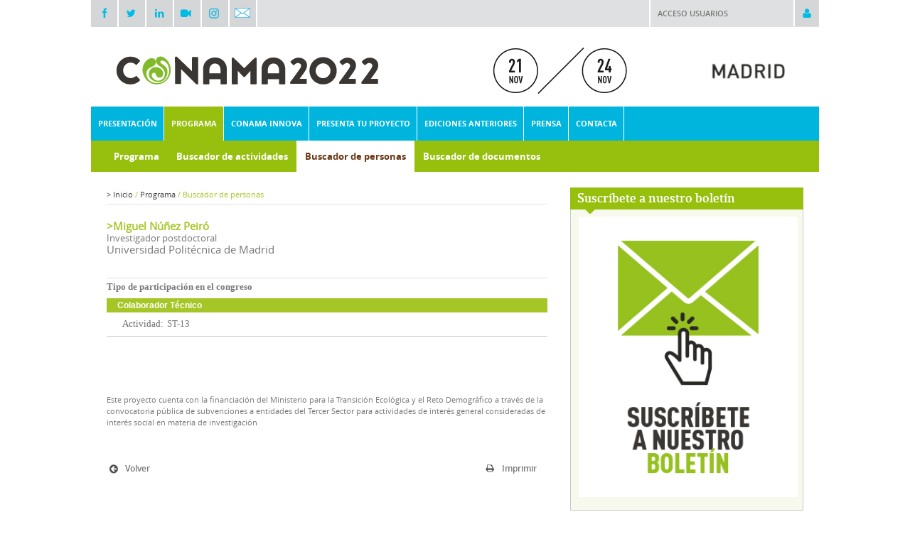

--- FILE ---
content_type: text/html; charset=ISO-8859-1
request_url: http://conama2022.conama.org/web/generico.php?idpaginas=&lang=es&menu=386&id=10007662&op=view
body_size: 6605
content:
<!DOCTYPE html PUBLIC "-//W3C//DTD XHTML 1.0 Transitional//EN" "http://www.w3.org/TR/xhtml1/DTD/xhtml1-transitional.dtd">
<html xmlns="http://www.w3.org/1999/xhtml" lang="es" xml:lang="es">
<head>
<title>16º Congreso Nacional del Medio Ambiente (Conama 2022)</title>
<meta http-equiv="X-UA-Compatible" content="IE=EmulateIE7"/>
<meta name="Author" content="VARADERO SOFTWARE FACTORY (VSF)"/>
<meta name="Keywords" content="CONAMA, Medio Ambiente, Congreso Nacional del Medio Ambiente"/>
<meta name="Description" content="16 Congreso Nacional del Medio Ambiente. Del 21 al 24 de noviembre de 2022 en el Palacio Municipal de Congresos de Madrid (Campo de las Naciones)"/>

<link rel="stylesheet" type="text/css" href="/web/css/fonts.css" />
<link rel="stylesheet" type="text/css" href="/web/css/view-conama10.css?rand=1115" />
<link rel="stylesheet" type="text/css" href="/web/css/tdatos.css" />
<link rel="stylesheet" type="text/css" href="/web/css/programa.css" />
<link href="/web/css/estilos_impresion.css" rel="stylesheet" type="text/css" media="print">
<!--[if lt IE 7]><link rel="stylesheet" type="text/css" href="/web/css/view_ie6.css" /><![endif]-->
<style type="text/css">
	body{
		background: #ffffff ;
	}


	#header #header-top{
		background: #ffffff ;
	}

</style>

<script type="text/JavaScript" src="/web/js/scripts/jquery-1.8.2.min.js"></script>
<script type="text/JavaScript" src="/web/js/scripts/jquery.cycle.all.min.js"></script>
<script type="text/JavaScript" src="/bo/misc/scripts/func.js"></script>


</head>
<body>


<div id="imagen-superpuesta">
	<!-- <div id="pre-header"> -->
			
						
<!-- 	</div> -->
	<div id="wrapper">		
        <div id="pre-cabecera" class="clearfix">
            <div class="login" class="clearfix">
                <div>
                                            <a href="#" onclick="$('#pre-cabecera .login > div form').slideToggle(); return false;">Acceso usuarios</a>
                        <form action="/web/loginentornos/loginentornos.php" method="post">
                            <input type="hidden" name="op" value="login_ext"/>                                
                            <div class="content">
                                <div class="clearfix">
                                    <span>Usuario:</span> <input id="usr" name="usr" type="text" value="" />
                                </div>
                                <div class="clearfix">
                                    <span>Contrase&ntilde;a:</span> <input id="pwd" name="pwd" type="password" value="" />
                                </div>
                                <input type="submit" border="0" alt="" value="Entrar"/>
                            </div>
                        </form>
                                    </div>
                <a href="#" onclick="$('#pre-cabecera .login > div form').slideToggle(); return false;"><img src="/web/img/ico-acceso.png" width="34" height="37" alt="" /></a>
            </div>
                        <div class="redes"><a href="http://www.facebook.com/pages/Conama/262780139173" target="_blank"><img src="/web/img/2014/ico-facebook.png" width="36" alt="Ir a canal FaceBook de CONAMA" /></a></div>
            <div class="redes"><a href="http://twitter.com/info_conama" target="_blank"><img src="/web/img/2014/ico-twitter.png" width="36" alt="Ir a canal Twitter de CONAMA" /></a></div>
            <div class="redes"><a href="https://www.linkedin.com/company/fundaci-n-conama/" target="_blank"><img src="/web/img/2014/ico-linkedin.png" width="34" alt="Ir a canal LinkedIn de CONAMA" /></a></div>
            <div class="redes"><a href="http://www.youtube.com/user/FundacionConama" target="_blank"><img src="/web/img/2014/ico-youtube.png" width="34" alt="Ir a canal YouTube de CONAMA" /></a></div>
            <div class="redes"><a href="https://www.instagram.com/conamaconecta/" target="_blank"><img src="/web/img/2014/logo-instagram.jpg" width="34" alt="Ir a canal Instagram de CONAMA" /></a></div>
            <div class="redes"><a href="https://conama.us16.list-manage.com/subscribe?u=9d8e4fd9ed5abfd70d8889f1e&id=fce8cafa4f" target="_blank"><img src="/web/img/2014/sobre-redes.png" style="margin: 11px 0px 0 7px;width: 22px;" alt="Ir a suscripción de boletín de Conama" /></a></div>
        </div>
		<div id="header">
			
			<div id="header-top" class="clearfix">
								<div id="logo">				
					<a href="/web/index.php?lang=es"><img src="/download/bancorecursos/C2022/Conama2022 cabecera web.jpg" width="1024" alt="16º Congreso Nacional del Medio Ambiente (Conama 2022)" /></a>
				</div>
			</div>
							<div id="navigation">
					<!-- Sacar a estilos -->
					<!-- <div id="navigation-search" style="float:right;padding-top:5px; padding-right:10px;"> 				
						<input type="text" id="" style="background: url(/web/img/background-buscador.gif) no-repeat;width:144px; height:20px;font-family:arial;color:#666;padding-left:20px;padding-right:6px;line-height:20px;border:0px;" value="Buscar"/>
					</div> -->
					<!-- // fin Sacar a estilos -->
					<div id="navigation-main">					
						<ul>			
					
														<li id="menu351" class="">
					<a href="/web/es/presentacion/protagoniza-la-transformacion.html" title=""  ><span>Presentación</span></a>
											<div id="submenu351" class="submenu">
							<ul>
																										<li>
										<a href="/web/es/presentacion/protagoniza-la-transformacion.html" title=""  ><span>Protagoniza la transformación</span></a>
									</li>
																										<li>
										<a href="https://2022.conama.org/la-exposicion/" title=""  ><span>La exposición</span></a>
									</li>
																										<li>
										<a href="/web/es/presentacion/la-fundacion-conama.html" title=""  ><span>La Fundación Conama</span></a>
									</li>
																										<li>
										<a href="/web/es/presentacion/entidades-colaboradoras.html" title=""  ><span>Entidades colaboradoras</span></a>
									</li>
															</ul>
						</div>
									</li>
						
				
				
				
				
					
														<li id="menu371" class="current">
					<a href="https://2022.conama.org/programa/" title=""  ><span>Programa</span></a>
									</li>
						
				
				
				
				
					
														<li id="menu424" class="">
					<a href="/web/es/conama-innova.html" title=""  ><span>Conama Innova</span></a>
									</li>
						
					
														<li id="menu358" class="">
					<a href="/web/es/presenta-tu-proyecto.html" title=""  ><span>Presenta tu proyecto</span></a>
											<div id="submenu358" class="submenu">
							<ul>
																										<li>
										<a href="/web/es/presenta-tu-proyecto/cientifico-tecnicas.html" title=""  ><span>Científico - Técnicas</span></a>
									</li>
																										<li>
										<a href="/web/es/presenta-tu-proyecto/consulta-las-comunicaciones.html" title=""  ><span>Consulta las comunicaciones</span></a>
									</li>
															</ul>
						</div>
									</li>
						
				
				
					
														<li id="menu448" class="">
					<a href="/web/es/ediciones-anteriores.html" title=""  ><span>Ediciones anteriores</span></a>
									</li>
						
					
														<li id="menu374" class="">
					<a href="https://2022.conama.org/noticias/" title="Contacta con el departamento de comunicación"  ><span>Prensa</span></a>
											<div id="submenu374" class="submenu">
							<ul>
																										<li>
										<a href="https://2022.conama.org/noticias/" title=""  ><span>Noticias</span></a>
									</li>
																										<li>
										<a href="https://2022.conama.org/category/entrevistas/" title=""  ><span>Entrevistas</span></a>
									</li>
																										<li>
										<a href="/web/es/prensa/galeria-multimedia.html" title="Galería multimedia"  ><span>Galería multimedia</span></a>
									</li>
																										<li>
										<a href="/web/es/prensa/boletines-informativos.html" title=""  ><span>Boletines informativos</span></a>
									</li>
															</ul>
						</div>
									</li>
						
				
				
				
				
					
														<li id="menu352" class="derecha">
					<a href="/web/es/contacta.html" title=""  ><span>Contacta</span></a>
									</li>
						
				
</ul>

<script type="text/javascript">
	$(document).ready(function() {

		$("#navigation-main > ul > li").mouseenter(function() {
			var id = $(this).attr("id").replace("menu", "");
			$("#submenu"+id).show();
		}).mouseleave(function() {
			var id = $(this).attr("id").replace("menu", "");
			$("#submenu"+id).hide();
		});

    });
</script>		
					</div>
				</div>

										<div id="subnavigation">		
		<ul>			
												
												
												
												
												
												
													
					
					<li class=""><a href="https://2022.conama.org/programa/" title="" target="_blank" ><span>Programa</span></a></li>
					
													
					
					<li class=""><a href="/web/es/programa/buscador-de-actividades.html" title=""  ><span>Buscador de actividades</span></a></li>
					
													
					
					<li class="current"><a href="/web/es/programa/buscador-de-personas.html" title=""  ><span>Buscador de personas</span></a></li>
					
													
					
					<li class=""><a href="/web/es/programa/buscador-de-documentos.html" title=""  ><span>Buscador de documentos</span></a></li>
					
												
												
												
												
												
												
												
												
												
												
												
						
		</ul>
	</div>
					

				
		</div>

		<div id="main" class="clearfix">		
			
						
			
			<div class="clearfix">

				
				<div id="right">	

										
																<script type="text/javascript">
							$(document).ready(function() {
								$('#patrocinadores').cycle({ 
									fx: 'fade', 
									timeout: 4500,
									speed: 500
								});
							});
						</script>
					
										
						

						
					
							
									
						
				<div class="bloque-destacado">
			<div class="top">
									<a href="http://conama.us16.list-manage.com/subscribe?u=9d8e4fd9ed5abfd70d8889f1e&id=fce8cafa4f" target=_blank>Suscríbete a nuestro boletín</a>
							</div>
			<div class="content">
				<div class="destacado-imagen">
																		<a href="http://conama.us16.list-manage.com/subscribe?u=9d8e4fd9ed5abfd70d8889f1e&id=fce8cafa4f" target=_blank><img src="/download/bancorecursos/C2022/01_BOLETIN.jpg" width="308" alt="Suscríbete a nuestro boletín"></a></div>
															
											</div>
			<div class="bottom"></div>
		</div>
		
					<div class="bloque-destacado">
			<div class="top">
									<a href="http://twitter.com/info_conama" target=_blank>Conama en Twitter</a>
							</div>
			<div class="content">
				<div class="destacado-imagen">
											<a class="twitter-timeline" height="300" href="https://twitter.com/info_conama"  data-widget-id="295932540513034241">Tweets por @info_conama</a>
<script>!function(d,s,id){var js,fjs=d.getElementsByTagName(s)[0],p=/^http:/.test(d.location)?'http':'https';if(!d.getElementById(id)){js=d.createElement(s);js.id=id;js.src=p+"://platform.twitter.com/widgets.js";fjs.parentNode.insertBefore(js,fjs);}}(document,"script","twitter-wjs");</script></div>
									
											</div>
			<div class="bottom"></div>
		</div>
		
					<div class="bloque-destacado">
			<div class="top">
									<a href="http://www.facebook.com/pages/Conama/262780139173" target=_blank>Conama en Facebook</a>
							</div>
			<div class="content">
				<div class="destacado-imagen">
											<div style="color:#fff; background:#A6C627; text-align:left; width:288px; height:25px; line-height:25px; margin:0 auto; font-size:13px; font-weight:bold; padding-left:10px;">Búscanos en Facebook</div>
<iframe src="http://www.facebook.com/plugins/likebox.php?id=262780139173&width=298&connections=5&stream=false&header=false&height=200" scrolling="no" frameborder="0" style="border:none; overflow:hidden; width:298px; height:200px;" ></iframe></div>
									
											</div>
			<div class="bottom"></div>
		</div>
		
							
										
					
																									
																<script type="text/javascript">
							$(document).ready(function() {
								$('#coorganizadores').cycle({ 
									fx: 'fade', 
									timeout: 4500,
									speed: 500
								});
							});
						</script>
					
				</div>				

				<div id="content"  >	
                                   											<div id="breadcrumb">
    
    <span >&gt;</span> Inicio <span style='color:#a6c627;'>/</span>  Programa <span style='color:#a6c627;'>/</span> <span style='color:#a6c627;'>Buscador de personas</span>     

			
		
		
	</div>					                                      					
				
<div id="pagina">	
	<!-- <h1>Buscador de personas</h1> -->
				<div class="contenido">


<script>

	function	modificarItemParticipacion(patron){

		toggleOcultacion('divparticipacion_'+patron);

		var estilo ='bullet1_desplegado'; 

		if(getElement('bullet_'+patron).className=='bullet1_desplegado'){

			estilo ='bullet1_plegado'; 

			getElement('borde_der_'+patron).src='/conama9/img/borde_der_cab_participacion_sb.gif';

			getElement('borde_izq_'+patron).src='/conama9/img/borde_izq_cab_participacion_sb.gif';

		}else{

			getElement('borde_der_'+patron).src='/conama9/img/borde_der_cab_participacion.gif';

			getElement('borde_izq_'+patron).src='/conama9/img/borde_izq_cab_participacion.gif';

		}

		getElement('bullet_'+patron).className= estilo;

		

	}

</script>

<div class="personas" style="padding-top:8px;">



 

				<div class="clearfix">

						<div class="titulo" style="color:#A6C627; font-weight: bold;"><B>>Miguel Núñez Peiró</B></div>

			<div id="noticias_separador"><IMG SRC="/conama9/img/pc.gif" WIDTH="1" HEIGHT="1" BORDER="0" ALT=""></div>

												<div class="titulo_persona">Investigador postdoctoral </div> 

													<div class="institucion">Universidad Politécnica de Madrid</div> 

									</div>



	 

		<BR><IMG SRC="/conama9/img/pc.gif" WIDTH="1" HEIGHT="10" BORDER="0" ALT="">

				<div id="noticias_separador"><IMG SRC="/conama9/img/pc.gif" WIDTH="1" HEIGHT="1" BORDER="0" ALT=""></div>

 

	

		<table width="100%" BORDER="0" CELLPADDING="0" CELLSPACING="0" style="border-top: 1px #DDDDDD solid;margin-top:5px;">

			<TR> 

				<TD class="tituloparticipacion" height="24" >

					 <B>Tipo de participación en el congreso</B>

				</TD>

			</TR>  

		</table>

 

				 

		

		 

			 								</div>

										 

				

				<table width="100%" BORDER="0" CELLPADDING="0" CELLSPACING="0" style="">

					<TR> 

						<TD  height="24" valign="bottom" >

							<TABLE width="100%" BORDER="0" CELLPADDING="0" CELLSPACING="0" >

								<TR>

									<!-- <td WIDTH="12"  align="left"><IMG SRC="/conama9/img/borde_izq_cab_participacion.gif"  BORDER="0" ALT="" id="borde_izq_Colaborador Técnico"></td>  -->

									<TD width="100%" class="fondoverdepequeño">

										<A HREF="" onclick="modificarItemParticipacion('Colaborador Técnico');return false;" style="color: white;"><div id="bullet_Colaborador Técnico" class="bullet1_desplegado" > 

																					Colaborador Técnico																				</div></A>

										

									</TD>

									<!-- <td WIDTH="12" align="right"><IMG SRC="/conama9/img/borde_der_cab_participacion.gif" WIDTH="10" HEIGHT="31" BORDER="0" ALT="" id="borde_der_Colaborador Técnico"></td> -->

								</TR>

							</TABLE>

						</TD>

					</TR>  

				</table>

				<div id="divparticipacion_Colaborador Técnico" stysle="display:none;">

							<table BORDER="0" CELLPADDING="0" CELLSPACING="0" width="100%" style=""> <!-- background:#fff; -->

																																				<tr>

								<td style="padding-left:20px;padding-top:6px;padding-bottom:0px;" width="100%">

									<table BORDER="0" CELLPADDING="0" CELLSPACING="0" style="padding:2px;" width="100%">

										<tr>

											<td  valign="top" style="color:#666;" width="54">Actividad: </td>

											<td  valign="top">

												 <span class="participacion" style="font-size:13px;font-family: Tahoma;padding-left: 5px;display:block;"><A class="participacion" HREF="generico.php?idpaginas=&lang=es&menu=370&id=302&op=view&from=view_personas" style="font-weight:normal;">ST-13 </A></span>

											</td>

										</tr>

																			</table>

								</td>

							</tr>

																<tr>

						<td style="padding-left:74px;padding-bottom:6px;">

							<table BORDER="0" CELLPADDING="0" CELLSPACING="0" >

								<tr> 

																						  

																																				

																											



									

									



								</tr>

							</table>

						<td>

					</tr>

					<tr><td ><IMG SRC="/conama9/img/pc.gif" height="1"  BORDER="0" ALT=""></td></tr>

				</table>

														<table BORDER="0" CELLPADDING="0" CELLSPACING="0" width="100%"  style="border-top:1px solid #CBCBCB;"><tr><td ><IMG SRC="/conama9/img/pc.gif" height="1"  BORDER="0" ALT=""></td></tr></table>

								

				

		

</div>

<br />
<br />
<br />
<br />
<br />
<span style="font-size:11px;">Este proyecto cuenta con la financiaci&oacute;n del Ministerio para la Transici&oacute;n Ecol&oacute;gica y el Reto Demogr&aacute;fico a trav&eacute;s de la convocatoria p&uacute;blica de subvenciones a entidades del Tercer Sector para actividades de inter&eacute;s general consideradas de inter&eacute;s social en materia de investigaci&oacute;n</span></div>
	</div>


<div class="volver-imprimir clearfix">
	<div style="float:right;" class="imprimir">
	<a href="#" onclick="window.print(); return false;">Imprimir</a>
</div>
<div style="width:100px;" class="volver"><a href="#" onclick="window.history.go(-1); return false;">Volver</a></div>
	
</div>
				</div>
			</div>
		</div>

					<div class="patrocinadores-bottom">
													<div class="wrapper-patrocinador-title">
												<h4>Con el apoyo especial:</h4>
					</div>
					<div class="wrapper-patrocinador">
																					<a href="https://www.miteco.gob.es/es/" target="_blank"><img src="/download/bancorecursos/C2022/MITECOM3.jpg" alt="Ministerio para la Transición Ecológica y el Reto Demográfico"></a>
																		</div>
													<div class="wrapper-patrocinador-title">
						<h4>Socios estratégicos:</h4>
					</div>
					<div class="wrapper-patrocinador">
																					<a href="https://www.comunidad.madrid/" target="_blank"><img src="/download/bancorecursos/C2020/LOGOS/02 ComMadrid.jpg" alt="Comunidad de Madrid"></a>
																												<a href="https://www.madrid.es/portal/site/munimadrid" target="_blank"><img src="/download/bancorecursos/C2020/LOGOS/1ayto. Madrid.png" alt="Ayuntamiento de Madrid"></a>
																												<a href="https://www.diba.cat/?" target="_blank"><img src="/download/bancorecursos/logos/patrocinadores/DBM.jpg" alt="Diputación de Barcelona"></a>
																												<a href="https://www.endesa.com/es.html#" target="_blank"><img src="/download/bancorecursos/logos/patrocinadores/Em.png" alt="Endesa"></a>
																		</div>
													<div class="wrapper-patrocinador-title">
												<h4>Colaboradores especiales:</h4>
					</div>
					<div class="wrapper-patrocinador">
																					<a href="http://www.mitma.gob.es/" target="_blank"><img src="/download/bancorecursos/C2020/2MTMAU.Gob.Web.jpg" alt="Ministerio de Transportes"></a>
																												<a href="http://www.renfe.com/es/es" target="_blank"><img src="/download/bancorecursos/logos/patrocinadores/RENFEM.png" alt="Renfe"></a>
																												<a href="http://www.gobiernodecanarias.org/principal/" target="_blank"><img src="/download/bancorecursos/logos/patrocinadores/GobiernoCanarias.png" alt="Gobierno de Canarias"></a>
																												<a href="http://www.esamur.com" target="_blank"><img src="/download/bancorecursos/C2022/LogoESM.jpg" alt="Región de Murcia - ESAMUR"></a>
																												<a href="http://www.civitasgrupo.com/" target="_blank"><img src="/download/bancorecursos/C2022/C+A web.jpg" alt="Civitas Atlético de Madrid"></a>
																												<a href="https://creamadridnuevonorte.com/" target="_blank"><img src="/download/bancorecursos/C2022/crea2.jpg" alt="Crea Madrid Nuevo Norte"></a>
																												<a href="https://www.ecoembes.com/es" target="_blank"><img src="/download/bancorecursos/C2020/LOGOS/10 ecoembes.jpg" alt="Ecoembes"></a>
																												<a href="https://www.ecovidrio.es/" target="_blank"><img src="/download/bancorecursos/C2020/LOGOS/11 ECOVIDRIO.jpg" alt="Ecovidrio"></a>
																												<img src="/download/bancorecursos/C2020/.png" alt="">
																												<a href="https://www.ferrovial.com/es/" target="_blank"><img src="/download/bancorecursos/C2020/LOGOS/12 ferrovial.jpg" alt="Ferrovial"></a>
																												<a href="https://www.naturgy.com/inicio" target="_blank"><img src="/download/bancorecursos/C2020/LOGOS/13 naturgy_2.png" alt="Naturgy"></a>
																												<a href="https://prezero.es/es/" target="_blank"><img src="/download/bancorecursos/logos/patrocinadores/PZM.png" alt="PreZero"></a>
																												<a href="https://www.urbaser.com/" target="_blank"><img src="/download/bancorecursos/C2022/logotipoURB_web.png" alt="Urbaser"></a>
																		</div>
													<div class="wrapper-patrocinador-title">
						<h4>Colaboradores:</h4>
					</div>
					<div class="wrapper-patrocinador-texto">
																												<a href="https://www.ambilamp.es/" target="_blank">AMBILAMP-AMBIAFME</a>
																				,															<a href="http://www.humana-spain.org/" target="_blank">HUMANA</a>
																				,															<a href="http://modare.org/" target="_blank">Moda re-</a>
																				,															<a href="https://www.tragsa.es/es/Paginas/default.aspx" target="_blank">Grupo Tragsa</a>
																		</div>
													<div class="wrapper-patrocinador-title">
						<h4>Participantes:</h4>
					</div>
					<div class="wrapper-patrocinador-texto">
																												<a href="https://aeversu.org/" target="_blank">Aeversu</a>
																				,															<a href="https://www.ecolec.es/" target="_blank">Fundación Ecolec</a>
																				,															<a href="http://www.veolia.es/" target="_blank">Veolia</a>
																		</div>
													<div class="wrapper-patrocinador-title">
						<h4>Cooperadores:</h4>
					</div>
					<div class="wrapper-patrocinador-texto">
																												<a href="https://www.zaragoza.es/sede/" target="_blank">Ayuntamiento de Zaragoza</a>
																				,															<a href="http://www.dival.es/" target="_blank">Diputación de Valencia</a>
																				,															<a href="https://www.castillalamancha.es/" target="_blank">Junta de Comunidades de Castilla-La Mancha</a>
																				,															<a href="https://www.bayer.es/" target="_blank">Bayer</a>
																				,															<a href="http://www.csn.es/home" target="_blank">Consejo de Seguridad Nuclear</a>
																				,															<a href="https://www.esri.es/es-es/home" target="_blank">Esri España</a>
																				,															<a href="https://www.plasticseurope.org/en" target="_blank">Plastics Europe</a>
																				,															<a href="https://www.recyclia.es/" target="_blank">Recyclia</a>
																				,															<a href="https://www.sigaus.es/" target="_blank">SIGAUS Sistema Integrado de Gestión de Aceites Usados</a>
																				,															<a href="https://www.signus.es/" target="_blank">SIGNUS Sistema Integrado de Gestión de Neumáticos Usados</a>
																				,															<a href="https://www.sigre.es/" target="_blank">SIGRE Medicamento y Medio Ambiente</a>
																		</div>
											</div>
		
		<div id="footer">
            <div class="clear-fix">
            	<div id="navegacion-footer" class="clearfix">
            		<div class="fondo"></div>
                	<ul>			
					
										<li class="">
					<a href="/web/es/presentacion/protagoniza-la-transformacion.html" title=""  ><span>Presentación</span></a>
											<div class="submenu">
							<ul>
																										<li>
										<a href="/web/es/presentacion/protagoniza-la-transformacion.html" title=""  ><span>Protagoniza la transformación</span></a>
									</li>
																										<li>
										<a href="https://2022.conama.org/la-exposicion/" title=""  ><span>La exposición</span></a>
									</li>
																										<li>
										<a href="/web/es/presentacion/la-fundacion-conama.html" title=""  ><span>La Fundación Conama</span></a>
									</li>
																										<li>
										<a href="/web/es/presentacion/entidades-colaboradoras.html" title=""  ><span>Entidades colaboradoras</span></a>
									</li>
															</ul>
						</div>
									</li>
						
				
				
				
				
					
										<li class="current">
					<a href="https://2022.conama.org/programa/" title=""  ><span>Programa</span></a>
											<div class="submenu">
							<ul>
																										<li>
										<a href="https://2022.conama.org/programa/" title="" target="_blank" ><span>Programa</span></a>
									</li>
																										<li>
										<a href="/web/es/programa/buscador-de-actividades.html" title=""  ><span>Buscador de actividades</span></a>
									</li>
																										<li>
										<a href="/web/es/programa/buscador-de-personas.html" title=""  ><span>Buscador de personas</span></a>
									</li>
																										<li>
										<a href="/web/es/programa/buscador-de-documentos.html" title=""  ><span>Buscador de documentos</span></a>
									</li>
															</ul>
						</div>
									</li>
						
				
				
				
				
					
										<li class="">
					<a href="/web/es/conama-innova.html" title=""  ><span>Conama Innova</span></a>
									</li>
						
					
										<li class="">
					<a href="/web/es/presenta-tu-proyecto.html" title=""  ><span>Presenta tu proyecto</span></a>
											<div class="submenu">
							<ul>
																										<li>
										<a href="/web/es/presenta-tu-proyecto/cientifico-tecnicas.html" title=""  ><span>Científico - Técnicas</span></a>
									</li>
																										<li>
										<a href="/web/es/presenta-tu-proyecto/consulta-las-comunicaciones.html" title=""  ><span>Consulta las comunicaciones</span></a>
									</li>
															</ul>
						</div>
									</li>
						
				
				
					
										<li class="">
					<a href="/web/es/ediciones-anteriores.html" title=""  ><span>Ediciones anteriores</span></a>
									</li>
						
					
										<li class="">
					<a href="https://2022.conama.org/noticias/" title="Contacta con el departamento de comunicación"  ><span>Prensa</span></a>
											<div class="submenu">
							<ul>
																										<li>
										<a href="https://2022.conama.org/noticias/" title=""  ><span>Noticias</span></a>
									</li>
																										<li>
										<a href="https://2022.conama.org/category/entrevistas/" title=""  ><span>Entrevistas</span></a>
									</li>
																										<li>
										<a href="/web/es/prensa/galeria-multimedia.html" title="Galería multimedia"  ><span>Galería multimedia</span></a>
									</li>
																										<li>
										<a href="/web/es/prensa/boletines-informativos.html" title=""  ><span>Boletines informativos</span></a>
									</li>
															</ul>
						</div>
									</li>
						
				
				
				
				
					
										<li class="">
					<a href="/web/es/contacta.html" title=""  ><span>Contacta</span></a>
									</li>
						
				
</ul>                </div>
                <div id="firma-conama">
                                            	   
                        <div id="lista-dcha">
                            <div id="menu-inf">
                                    <center><!-- INCLUDE SECCIONES BACKOFFICE -->
<ul>
								<li><a href="/web/es/contacto.html" title="" >Contacto</a></li>
								<li><a href="http://www.fundacionconama.org/politica-de-privacidad/" title="" >Política de Privacidad</a></li>
								<li><a href="/web/es/aviso-legal.html" title="" >Aviso Legal</a></li>
		</ul>
<!-- FIN INCLUDE SECCIONES BACKOFFICE --></center>
                            </div>
                        </div>
                     	
                </div>
                <div id="vsf">Desarrollado por: <A HREF="http://www.vsf.es" target="_blank" title="Ir a la página web de Varadero Software Factory (VSF)" >Varadero Software Factory (VSF)</A></div>
                
            </div>

			<div id="lista-izq">
				
			</div>
			
							
<!--			<div id="lista-dcha">
				<div id="menu">
												
						<div id="lista-dcha">
							<div id="menu-inf">
								<center></center>
							</div>
						</div>
																			
				</div>
			</div>-->
                   
			
		</div>
		
	</div>	
</div>

<div id="bottom">	
</div>

	<!-- Global site tag (gtag.js) - Google Analytics -->
<script async src="https://www.googletagmanager.com/gtag/js?id=UA-51653467-10"></script>
<script>
  window.dataLayer = window.dataLayer || [];
  function gtag(){dataLayer.push(arguments);}
  gtag('js', new Date());

  gtag('config', 'UA-51653467-10');
</script>
</body>
</html>



--- FILE ---
content_type: text/css
request_url: http://conama2022.conama.org/web/css/view-conama10.css?rand=1115
body_size: 6502
content:
*{
	margin: 0;
	padding: 0;
        
}

body{
	font-family: 'open_sansregular';
	font-size: 15px;
	color: #777777;
	/*background: url(img/fondo.jpg) ;*/
	background-color:#fff;
        line-height: 1.1em;
}

code{
	font-size: 11px;
	font-family: Courier new;
	color: #1E1E1E;
	display:block;
	text-align:left;
}

a{
	/*color: #a6c627;*/
	color: #777777;
	text-decoration: none;
	
}
a:hover{
	color:#00bce4;
	text-decoration:none;
	
}

a.auxiliar {
	color: #ff7d01;
	font-size:11px;
	
}

a.vsf {
	color: #fff;
	text-decoration: none;
}
a.vsf:hover{
	color: #fff;
	text-decoration: underline;

}



a img{
	border: 0px;
}

h1{	
	line-height: 1.3em;
	font-size: 24px;
	font-family: 'open_sanssemibold';
	font-weight: normal;
	color:#404040;
	padding:0px 0px 20px 0px;
	margin:0px;
}


h2{	
	line-height: 1.3em;
	font-size: 20px;
	font-family: 'open_sanssemibold';
	font-weight: normal;
	color:#404040;
	padding:0px;
}

.blog h2{
	padding-top:15px;
}

h2 a {
	color:#404040;
}

h2 a:hover {
	color:#00bce4;
	text-decoration:none;
}


h3{
	line-height: 1.5em;
	font-size: 14px;
	font-family: Arial;
	font-weight: bold;
	color:#e8780d;
	padding:0px;	
}

h4 {
	color:#000;
	font-size:14px;
	font-weight:normal;
	line-height: 1.3em;
	padding:0px 0px 4px 0px;
}

h5{	
	line-height: 1.5em;
	font-size: 14px;
	font-family: Arial;
	font-weight: normal;
	color:#724222;
	padding:0px 0px 5px 24px;
	background: url(/download/bancorecursos/imagenes/botom.jpg) no-repeat;
	margin-top:10px;

}


p {
	padding-bottom:20px;
	line-height: 1.3em;
	text-align:justify;
}


ol{
	padding-left: 30px;
	padding-top:0px;	
}

ul{
	padding-left: 30px;
	padding-top:0px;	
}

li{
	padding-bottom:16px;
	line-height:1.3em;
	text-align:justify;
}


td.cabecera {
background-color:#2e55a8;
color:#fff;
font-weight:normal;
padding:4px;
border-bottom:1px solid #2e55a8;

text-align:center;
}

td.cabecera2 {
background-color:#fff;
color:#fff;
font-weight:normal;
padding:4px;
border-bottom:1px solid #2e55a8;

text-align:center;
}

td.primera {
color:#2e55a8;
padding:4px 0px;
border-bottom:1px solid #2e55a8;
text-align:right;
}

td.segunda {
color:#000;
padding:4px;
border-bottom:1px solid #2e55a8;
text-align:right;
}

button{
	cursor:pointer;
	border:0px;
}

table.formulario {
	background: url(/web/img/forms/form_fondo.jpg) repeat-y;
	border:1px solid #cccccc;	
	}

td {
	font-family: Tahoma;
	font-size: 13px;
	/*padding:2px;*/
	text-align:left;
	}



div.hr {
  height: 8px;
	background: url(/web/img/separador.gif) repeat-x;
	margin-top:0px;
	margin-bottom:0px;
}
div.hr hr {
  display: none;
}

/**************************************************************************************************/
/* Clearfix */

.clearfix:after {
	content: " "; 
	display: block; 
	height: 0; 
	clear: both; 
	visibility: hidden;
}

.clearfix {display: inline-block;}

/* Hides from IE-mac \*/
* html .clearfix {height: 1%;}
.clearfix {display: block;}
/* End hide from IE-mac */


/**************************************************************************************************/

#imagen-fondo{
	background: url(/web/img/fondo-guia.jpg) ;
	}

/* wrapper */
#wrapper{
	width: 1024px;
	position: relative;
	margin: 0px auto;
	padding-left:0px;
	padding-right:0px;
	border:0px solid #708da9;

}

/* pre-header*/
#pre-cabecera{	
	width: 1024px;
	position: relative;
	margin: 0px auto;
	border-bottom: 0px solid #fff;
	border:0px solid #000;
	background-color: #dfe0e1;
	height:38px;
}

#pre-cabecera .redes{
	float:left;
	width:37px;
	height:38px;
	border-right:2px solid #fff;
	color:#909090;
	background-color: #d5d6d8;
}

#pre-cabecera #acceso-usuarios-login{
	float:right;
	width:238px;
	height:38px;
	border-right:2px solid #fff;
	color:#dfe0e1;
}

#pre-cabecera .login{
	float:right;
}
#pre-cabecera .login > div{
	float:left;
}
#pre-cabecera .login > a{
	float:left;
	display:block;
	border-left:2px solid #fff;
}
#pre-cabecera .login > div{
	color:#909295;
	line-height:38px;
	text-transform: uppercase;
	font-family: 'open_sanssemibold';
	font-size:11px;
	border-left:2px solid #fff;
	min-width:191px;
	padding-left:10px;
	position:relative;
}
#pre-cabecera .login > div form{
	display:none;
	position:absolute;
	top:38px;
	right:0px;
	background: #dfe0e1;
	padding:5px;
	z-index:1000;
	width:260px;
	font-family: 'open_sanssemibold';
	font-size:14px;
	color:#777777;
	line-height:23px;
}
#pre-cabecera .login > div form div{
	padding-bottom:4px;
} 
#pre-cabecera .login > div form span{
	float:left;
	width:40%;
}
#pre-cabecera .login > div form input{
	width:55%;
}
#pre-cabecera .login > div form input[type=submit]{
	float:right;
	width:auto;
}

/* header-top */

#pre-header {
	height: 18px;	
	padding-left:0px;
	padding-right:0px;

}

#pre-header #idiomas{
	padding-top:5px;
	padding-left:2px;
}


#pre-header #derecha{
	width: 700px;
	height: 30px;
	float: right;
	margin: 2px 0px 2px 0px;
}

/* navigation pre-header derecha */
#pre-header #derecha #menu{
	font-size:11px;
	float: right;
	padding-top:0px;
	padding-right:2px;
}


#pre-header #derecha #menu ul{
	padding:0px;
	margin:0px;
	padding-left: 10px;

}

#pre-header #derecha #menu ul li{
	padding:0px;
	margin:0px;
	display: inline;
	color:#ff9900;
	padding-right:10px;
}

#pre-header #derecha #menu ul li a{
	text-decoration: none;
	color: #ff9900;
}

#pre-header #derecha #menu ul li a:hover{
	text-decoration: underline;
	color: #3366cc;
	
}


/* header */

#header{
	
	border-bottom: 0px solid #fff;
	padding-left:0px;
	padding-right:0px;
	background:#fff;	
}

/* header-top */

#header #header-top{	
	/*background-image: url(/web/img/fondo_cabecera.jpg);*/
	background-color:#f7f9ed;
}

#header #header-top #logo{
	float:left;
	/*padding-top:11px;
	padding-left:11px;*/

}

#header #header-top #header-banner{
	float:right;
	margin-top:20px;
	margin-right:20px;
	
}


/**************************************************************************************************/
/* Header - Navigation */
/* navigation */
#header #navigation{
	height:48px;	
	margin-left:0px;
	margin-right:0px;
	background-color:#00b5dd;
	/*background-image: url(/web/img/fondo-navegacion.gif);*/	
	
}

#header #navigation #navigation-main{
	float: left;
}

#header #navigation #navigation-main > ul{
	margin:0px;
	padding:0px;
	padding-left:0px;	
	height: 48px; 	
	/*padding: 5px 0 0px 30px;*/
	
}

#header #navigation #navigation-main > ul > li{
	padding:0px;
	margin:0px;
	display: block;	
	float:left;
	font-family: open_sansbold;
	font-size:11px;
    text-transform: uppercase;
	/*line-height:36px;*/	
	position: relative;
}

#header #navigation #navigation-main > ul > li > a{
	line-height:48px;
	display: block;
	padding: 0px 0px 0px 10px;	
	text-decoration: none;	
	color: #fff;
	border-right:1px solid #fff;
	
}

#header #navigation #navigation-main > ul > li > a span{	
	text-decoration: none;	
	color: #fff;
	line-height:48px;	
	padding: 0px 9px 0px 0px;
	text-decoration: none;		
}

#header #navigation #navigation-main > ul > li:hover > a{
	/*background: url(/web/img/tab_izq.gif) no-repeat top left;*/
	color: #fff;
	background:#00b5dd;

}

#header #navigation #navigation-main > ul > li:hover > a span{
	/*background: url(/web/img/tab_der.gif) no-repeat top right;*/
	color: #fff;
}

#header #navigation #navigation-main > ul > li.current > a{
	/*background: url(/web/img/tab_izq.gif) no-repeat top left;*/
	color: #fff;	
	background:#97bf0e;
	
}

#header #navigation #navigation-main > ul > li.current > a span{
	/*background: url(/web/img/tab_der.gif) no-repeat top right;*/
	color: #fff;
	background:#97bf0e;
	
}

#header #navigation #navigation-main > ul > li > a span span.privado_abierto{
	background: url(/web/img/ico_abierto.gif) no-repeat 0 0px;
	padding-left:16px;
}

#header #navigation #navigation-main > ul > li > a span span.privado_cerrado{
	background: url(/web/img/ico_cerrado.gif) no-repeat 0 0px;
	padding-left:16px;
}

/* submenus */
#navigation-main .submenu{
	display: none;
	position: absolute;
	left:-1px;
	top:48px;
	z-index: 5000;
	width:250px;
	background: #00b5dd;
	padding:0;
	border:1px solid #fff;
	border-top:0px;
}
#navigation-main .derecha .submenu{
	left:auto;
	right:0px;
}
#navigation-main .submenu ul{
	margin:0px;
	padding:0px;
}
#navigation-main .submenu ul li{
	float: none;
	display: block;
	padding:0px;
	text-transform: none;
	font-size:12px;
}
#navigation-main .submenu ul li a{
	float:none;
	height: auto;
	padding:0px;
	background: none;
	text-decoration: none;
	color:#fff;
	padding:0 15px;
	display: block;
}
#navigation-main .submenu ul li:hover{
	background-color:#DFE0E1;
}
#navigation-main .submenu ul li:hover a{

}
#navigation-main .submenu ul li span{
	padding:11px 0 10px 0;
	border-bottom:1px solid #fff;
	display: block;
}

#navigation-main .submenu ul li:hover span{
	padding:11px 0 10px 0;
	border-bottom:1px solid #97bf0e;
	display: block;
}

#navigation-main .submenu ul li:last-child span{
	border-bottom: none;
}

/* subnavigation */

#header #subnavigation-vacia{
	height: 0px;
	border:0px;
	margin-left:0px;
	margin-right:0px;
	background-color: #fff;
}

#header #subnavigation{
	height: 44px;
	border:0px ;
	margin-left:0px;
	margin-right:0px;
	background-color: #97bf0e;
}


#header #subnavigation ul{
	margin:0px;
	margin-left:20px;
	padding:0px;
	padding-left:0px;	
	height: 44px; 	
	float: left;
	
}

#header #subnavigation ul li{
	padding:0px;
	margin:0px;
	display: inline;	
	font-family: open_sansbold;
	
	font-size:13px;
	
}

#header #subnavigation ul li a{
	line-height:44px;
	float: left;
	padding: 0px 0px 0px 12px;	
	text-decoration: none;	
	color: #fff;
	border-right:0px solid #fff;
	
}

#header #subnavigation ul li a span{
	
	text-decoration: none;	
	color: #fff;
	line-height:44px;	
	padding: 0px 12px 0px 0px;	
	text-decoration: none;	
	color: #fff;
	
}

#header #subnavigation ul li a:hover{
	color: #6b3917;
	background:#fff; 
}

#header #subnavigation ul li a:hover span{
	color: #6b3917;
	background:#fff; 
}

#header #subnavigation ul li.current a{
	color: #6b3917;	
	background:#fff; 
}

#header #subnavigation ul li.current a span{
	color: #6b3917;
	background:#fff; 	
}

#header #subnavigation ul li a span span.privado_abierto{
	background: url(/web/img/ico_abierto.gif) no-repeat 0 0px;
	padding-left:16px;
}

#header #subnavigation ul li a span span.privado_cerrado{
	background: url(/web/img/ico_cerrado.gif) no-repeat 0 0px;
	padding-left:16px;
}

/**************************************************************************************************/
/* main */

#main{
	margin:0px 0px 0px 0px;
	/* padding-top:10px; */
	padding:12px;
	border:0px solid red;
        /*background-color:#e6e6e6;*/
        background-color:white;
	
}

#main #left{
	float:left;
	width:186px;
	margin-left:0px;
	margin-right:0px;	
	padding:6px;	
}

#main #right{
	float:right;
	width:328px;
	margin-left:0px;
	margin-right:0px;
	padding:0px 10px 10px 10px;
	border:0px solid #000;
        background-color:#fff;
	
}

#main #content{
/*565*/
	width:620px;
	float:left;
	margin-top:0px;
	background:#fff;
	border:0px solid #000;
	padding:0px 10px;
}
#main #content.home{
    /*background:#E6E6E6;*/
    background:#FFF;
    padding:0px;
	width:640px;
}

/**************************************************************************************************/
/* Destacados derecha */

#main #right .bloque-destacado {
	margin-top:10px;
	
}

#main #right .bloque-destacado .top{
	font-size:17px;
	line-height:1.3em;
	color:#fff;
	padding:6px 10px 3px 10px;
	background-color:#97bf0e;
	font-family:'enriquetabold';
}

#main #right .bloque-destacado .top a{	
	color:#fff;
	text-decoration:none;
}

#main #right .bloque-destacado .top a:hover{	
	color:#fff;
	text-decoration:underline;
}

#main #right .bloque-destacado .content{	
	background: url(/web/img/2014/bloque-destacado-content-fondo.png) no-repeat top left;
        padding:10px 6px 6px 10px;
        border-left:1px solid #c9cbc1;border-right:1px solid #c9cbc1;border-bottom:1px solid #c9cbc1;
        background-color:#f6f9eb;
        font-family:'open_sanssemibold';
        font-size:15px;
        line-height: 1.3em;
}

#main #right .bloque-destacado .content-solo-img{	
	background: url(/web/img/2014/bloque-destacado-content-fondo.png) no-repeat top left;
        padding:0px;
        border:1px solid #c9cbc1;
        background-color:#fff;}

#main #right .bloque-destacado .content-solo-img img{	
	width:326px;
}
#main #right .bloque-destacado  .bottom{
		height:2px;
}

/**************************************************************************************************/
/* footer */

#footer{
	clear: both;
	position: relative;
	font-size: 11px;
	border:0px;
	color:#fff;
	width: 100%;
	max-width: 1024px;
	margin: 50px auto 0 auto;
}

#footer #lista-izq{
	float: left;
}

#footer #lista-izq ul{
	padding-left: 13px;
}

#footer #lista-izq ul li{
	display: inline;
}

#footer #lista-izq ul li a{
	text-decoration: none;
	color: #b60c2b;
}

#footer #lista-izq ul li a span{
	text-decoration: underline;
	font-weight: bold;
}




#footer #footer-izq{
	width: 32px;
	height: 20px;
	position: absolute;
	top: 0;
	left: 0;
	background: url(/web/img/izqfooter.jpg) no-repeat left;	
}

#footer #footer-dcha{	
	position: absolute;
	top: 0;
	right: 0;
	background: url(/web/img/dchafooter.jpg) no-repeat right;	
}

#footer #firma-conama {
    background:url(/web/img/firma-conama-footer.png) no-repeat 0 0px #97bf0e;
    color:#97bf0e;
    height: 35px;
	background-position-x: 25px;
	background-size: 130px;
}

#footer #firma-conama #lista-dcha{
	height:44px;
}

#footer #firma-conama #lista-dcha #menu-inf ul{
	padding: 13px 0px 0px 0px;
	height:44px;
}

#footer #firma-conama #lista-dcha #menu-inf ul li{
	display: inline;
	color: #fff;
	font-family:Arial;
	font-size:12px;
	padding-left:12px;
}

#footer #firma-conama #lista-dcha #menu-inf ul li a{
	text-decoration: none;
	color: #FFF;
}

#footer #firma-conama #lista-dcha #menu-inf ul li a:hover{
	text-decoration: underline;
	color: #fff;
	
}
#footer #vsf {
    color:#777;
    padding:15px 0px 0px 28px;
    
}

/* Navegacion principal en el footer */
#navegacion-footer{
	background-color: #97bf0e;
	font-family: open_sansbold;
	padding-left:26px;
}
#navegacion-footer .fondo{
	position: absolute;
	top:0px;
	left:0px;
    background-color: #00b5dd;
    width:100%;
    height:32px;
    z-index: 1;
	border-bottom: solid 1px white;
}
#navegacion-footer > ul{
	position: relative;
    z-index: 2;	
    padding:0px;
    list-style: none;
}
#navegacion-footer > ul > li{
	float:left;
    padding:0px;
    margin-right:10px;
}
#navegacion-footer > ul > li > a{
	text-transform: uppercase;	
	line-height: 32px;
	color:#fff;
}
#navegacion-footer .submenu{
    padding:25px 0;
    max-width: 104px;
}
#navegacion-footer .submenu > ul{
    padding:0px;
    list-style: none;
    border-left:1px solid #fff;
    min-height: 132px;
	
}
#navegacion-footer .submenu > ul > li{
    padding:0px 0px 0px 5px;
    text-align: left;
	
}
#navegacion-footer .submenu > ul > li > a{
	color:#fff;	
}

#bottom{
	
	width: 976px;
	position: relative;
	margin: 0px auto;	
	border-top:0px solid #000;
	padding-left:0px;
	height:20px;
	padding-top:6px;
	font-size:11px;
	
}




/**************************************************************************************************/
/* Destacados - Left - Right */

/* Destacados - Solo Imagen  */



.destacado-imagen{
	text-align:center;
	margin-bottom:12px;
}
/* Destacados - 1 - Imagen + Titulo + Texto */

/*.destacado-1{
	width:188px;
	border:0px solid #777;
	margin-bottom:6px;
}

.destacado-1 .destacado-top{
	background: url(/web/img/destacados/destacado-arriba.gif) no-repeat;
	height:22px;
}

.destacado-1 .destacado-content{
	background: url(/web/img/destacados/destacado-centro.gif) repeat-y;
	padding-right:5px;
	
}

.destacado-1 .destacado-bottom{
	background: url(/web/img/destacados/destacado-abajo.gif) no-repeat;
	height:16px;
}

.destacado-1 .destacado-titulo{	
	padding:0px 6px 0px 6px;
	font-size:12px;
	font-weight:bold;
	text-align:center;
}

.destacado-1 .destacado-titulo a{
	
	text-decoration:normal;

}

.destacado-1 .destacado-titulo a:hover{
	
	text-decoration:underline;
}

.destacado-1 .destacado-imagen{
	
}

.destacado-1 .destacado-texto{
	font-size:12px;	
	padding:0px 6px 0px 4px;
	text-align:center;
}

.destacado-1 .destacado-texto a{
	font-size:12px;
	color:#666;
	text-decoration:normal;
}

.destacado-1 .destacado-texto a:hover{
	font-size:12px;
	color:#666;
	text-decoration:underline;
}

*/

/* Destacados - 1 - Imagen + Titulo + Texto */

.destacado-1{
	width:180px;
	border:0px solid #ff7d00;
	margin-bottom:10px;
	

}

.destacado-1 .destacado-top{
	background: url(/web/img/destacados/destacado2-arriba.jpg) no-repeat;
	height:30px;	
}

.destacado-1 .destacado-content{
	background: url(/web/img/destacados/destacado2-centro.jpg) repeat-y;
	padding:6px 6px 0px 5px;
}

.destacado-1 .destacado-bottom{
	background: url(/web/img/destacados/destacado2-abajo.jpg) no-repeat;
	height:14px;
}

.destacado-1 .destacado-titulo{	
	padding:6px;
	font-size:13px;
	font-weight:none;
	text-align:center;
	color:#003366;
}

.destacado-1 .destacado-titulo a{
	
	text-decoration:normal;

}

.destacado-1 .destacado-titulo a:hover{
	
	text-decoration:underline;

}

.destacado-1 .destacado-imagen{
	text-align:center;	
	margin:0px;
	padding:0px;
	
}

.destacado-1 .destacado-texto{
	font-size:12px;	
	line-height:1.3em;
	padding:4px;
	text-align:center;
	color:#fff;
	font-family:Arial;	
	background-color:#044c92;
	margin-top:1px;
	}

.destacado-1 .destacado-texto a{
	
	color:#fff;
	text-decoration:normal;
}

.destacado-1 .destacado-texto a:hover{
	
	color:#fff;
	text-decoration:underline;
}


/* Bloque destacado - 1 ROJO */

.bloque-destacado-1{
	width:189px;
	margin-bottom:10px;
}

.bloque-destacado-1 .top{
	background: url(/web/img/destacados/bloque-destacado-1-arriba.jpg) no-repeat;
	height:22px;
	padding-top:5px;
	font-size:12px;
	font-weight:bold;
	color:#fff;
	text-align:center;
}

.bloque-destacado-1 .content{
	background: url(/web/img/destacados/bloque-destacado-1-centro.jpg) repeat-y;
	padding:4px 12px 4px 12px;
}

.bloque-destacado-1 .bottom{
	background: url(/web/img/destacados/bloque-destacado-1-abajo.jpg) no-repeat;
	height:9px;
}

/* Bloque destacado - 2 BUSCADOR */

.bloque-destacado-2{
	width:189px;
	margin-bottom:10px;
}

.bloque-destacado-2 .top{
	background: url(/web/img/destacados/bloque-destacado-2-arriba.gif) no-repeat;
	height:21px;
	padding-top:5px;
	font-size:12px;
	font-weight:bold;
	color:#fff;
	text-align:center;
}

.bloque-destacado-2 .content{
	background: url(/web/img/destacados/bloque-destacado-2-centro.gif) repeat-y;
	padding:10px 12px 6px 12px;
}

.bloque-destacado-2 .bottom{
	background: url(/web/img/destacados/bloque-destacado-2-abajo.gif) no-repeat;
	height:9px;
}




/* Destacados TRIPLE */

.bloque-destacado-triple {
	
	background: url(/web/img/destacados/bloque-destacado-doble.jpg) repeat-x;
	color:#003399;
	
	line-height:22px;
	padding:0px 10px;
	text-align:center;
	font-weight:bold;
	border:1px solid #e5e5e5;
	
}

.bloque-destacado-triple-contenedor {
	
	padding-left:0px;	
	margin-bottom:10px;
	border-left:1px solid #e5e5e5;
	border-right:1px solid #e5e5e5;
	border-bottom:1px solid #e5e5e5;
}
.destacado-triple {
	width:191px;
	padding:0px;
	margin:0px;
	border:0px solid #000;
	
}

.destacado-triple .top{
	background: url(/web/img/destacados/destacado-triple_arriba.gif) no-repeat;
	height:14px;
	
}

.destacado-triple .content{
	background: url(/web/img/destacados/destacado-triple_centro.gif) repeat-y;
	padding:2px 12px 2px 13px;

}

.destacado-triple .bottom{
	background: url(/web/img/destacados/destacado-triple_abajo.gif) no-repeat;
	height:14px;
}

.destacado-triple .content .titulo{	
	padding:0px 6px 2px 6px;
	font-size:12px;
	font-weight:bold;
	text-align:center;
}

.destacado-triple .content .titulo a{
	
	text-decoration:normal;

}

.bloque-destacado-triple .content .titulo a:hover{
	
	text-decoration:underline;
}

.destacado-triple .content .imagen{
	
}

.destacado-triple .content .texto{
	font-size:12px;	
	padding:0px 6px 0px 6px;
	text-align:center;
	line-height:1.3em;
}

.destacado-triple .content .texto a{
	font-size:12px;
	color:#666;
	text-decoration:normal;
}

.destacado-triple .content .texto a:hover{
	font-size:12px;
	color:#666;
	text-decoration:underline;
}


/**************************************************************************************************/
/* Breadcrumb */

#breadcrumb{
	color:#404040;padding-top:12px;font-size:11px;padding-bottom:5px;margin-bottom:14px;	
	border-bottom:1px solid #e5e5e5;
        font-family: 'open_sansregular';

}

#breadcrumb a{
	color:#ee8400;		
	text-decoration: none;
}



/**************************************************************************************************/
/* Articulos - Listado */

#articulos-ls{
}

#articulos-ls .articulo{

	width:512px;
	/*min-height:200px;*/
	padding:5px;
	border-bottom:1px dotted #000;
}
#articulos-ls .right{
	border-right:0px;
}
#articulos-ls .bottom{
	border-bottom:0px;
}
#articulos-ls .articulo h2{
	padding-bottom:5px;
	font-size:12px;
	text-align:left;
}
#articulos-ls .articulo .imagen{
	float:left;
	text-align:center;
}
#articulos-ls .articulo .imagen img{
	padding-bottom:3px;
	border:1px solid #003399;
}
#articulos-ls .articulo .contenido{
	margin-left:123px;
}
#articulos-ls .articulo .descripcion{
	color:#666;
	min-height:105px;
}
#articulos-ls .articulo .descripcion p{
	padding:0px;
}
#articulos-ls .articulo .precio{
	text-align:center;
	font-size:12px;
	color:#666;
}
#articulos-ls .articulo .precio img{
	padding-top:3px;
}

/****************************************************************************************/
/* Articulos - FICHA */

#articulos-ficha {
		
}


#articulos-ficha .h1{
	
}

#articulos-ficha .contenido{
	padding:10px;
	
}

#articulos-ficha .contenido .imagen{
	text-align:center;
}


#articulos-ficha .contenido .titulo{
	color:#003399;
	font-weight:bold;
	
}

#articulos-ficha .contenido .referencia{
	padding:4px 0px 0px 0px;
}

#articulos-ficha .contenido .descripcion-corta{
	color:#666666;
	padding:4px 0px 4px 0px;
}

#articulos-ficha .contenido .descripcion-larga{
	padding:6px 0px 6px 0px;
}

#articulos-ficha .contenido .documentos-relacionados{
	font-weight:bold;
	padding:10px 0px 6px 0px;
}

#articulos-ficha .contenido .documentos-nombre{
	padding:0px 0px 8px 20px;
	margin-left:20px;
	background: url(/web/img/ico_editar.gif) no-repeat;
}

#articulos-ficha .contenido .tiendas{
	padding:10px 0px 6px 0px;
	font-weight:bold;
}

#articulos-ficha .contenido .ls-tiendas{
	color:#666;
	padding:0px 0px 10px 20px;
}

#articulos-ficha .contenido .ls-tiendas-nombre{
	color:#000;
	font-weight:bold;
}


/****************************************************************************************/
/* CESTA - CARRITO DE LA COMPRA */
#cesta {
		
}


#cesta .h1{
	
}

#cesta .contenido{
	padding:10px;

}

TD.gridcarrito{
	padding-left:4px;padding-right:4px;height:20px;color:#ffffff;font-weight:bold;
	background-color: #313f42; border-top:1px solid #971605; border-bottom:1px solid #971605;

}

TD.itemcarritopar{
	padding:4px;color:#000000;font-weight:normal;background-color: #ffffff;
	border-bottom:1px solid #D6D6D6;border-right:1px solid #F2F2F2;
}

TD.itemcarritoimpar{
	padding:4px;color:#000000;font-weight:normal;background-color: #F2F2F2;
	border-bottom:1px solid #D6D6D6;border-right:1px solid #ffffff;
}

TABLE.pasos	{
	border-bottom:1px solid #003399;	
}
TD.comprapasoactivo	{
	font-size:12px;
	font-weight:bold;
	color:#003399;
	padding:6px;
}

TD.comprapasonoactivo {
	font-size:12px;
	font-weight:normal;
	color:#666;
	padding:6px;

}

/****************************************************************************************/
/* PROCESO DE COMPRA - LOGIN CLIENTES */
#login {
		
}


#login h1{
	
}

#login .contenido{
padding:10px;

}

INPUT.formmail{

}

/****************************************************************************************/
/* Formularios */
FORM {	
	display:inline;
}

.bloqueform {
	color:#990000;
	padding-left:6px;
	padding-top:10px;
}


TD.epigrafeform {

}

TD.formvalor{

}

.explicacion {
	color:#666;
}

.error {
	color:#990000;
	font-weight:bold;
	padding-bottom:10px;
	text-align:center;
	
}

.lopd {
	color:#666;
	padding-bottom:10px;
	text-align:justify;
	font-size:9px;
}

.req	{	
	color:#990000;
	padding-left:6px;
}

INPUT				{	font-size: 14px; font-family: 'open_sansregular',Arial,Verdana, Helvetica; color: #000000; line-height:1.5em; }
INPUT.login			{	color:#999999;}
SELECT				{	font-size: 14px; font-family: 'open_sansregular',Arial,Verdana, Helvetica; color: #999999; line-height:1.5em;}
TEXTAREA			{	font-size: 14px; font-family: 'open_sansregular',Arial,Verdana, Helvetica; color: #999999; line-height:1.5em;}



INPUT.formlargo			{	width:280px;}
INPUT.formmedio			{	width:90px;}
INPUT.formcorto			{	width:45px;}
/*INPUT.boton				{	font-family:  Helvetica, sans-serif; color:#000000; 
							border:1px solid #000000;background: url(/web/img/fondo_boton.gif); height:20px;padding:0px; cursor:pointer;} 

*/

INPUT.loginpassword {
}

/* LOGIN */

INPUT.loginpassword	{	width:100px;}
INPUT.compraactual	{	width:40px;background-color:#e0e0e0;border:1px solid #d4d4d4;text-align:left;}

/* Buscador */
SELECT.buscador		{	width:160px;}
INPUT.buscador		{	width:120px;}

INPUT.boton				{	width:100px; height:23px; font-size: 11px; font-family:  Arial, Helvetica, sans-serif; color:#000000; 
							border:0px;background: url(/web/img/fondo_boton.gif); padding:0px; cursor:pointer;margin:10px;}

INPUT.boton:hover				{	width:100px; height:23px; font-size: 11px; font-family:  Arial, Helvetica, sans-serif; color:#990000; 
							border:0px;background: url(/web/img/fondo_boton.gif); padding:0px; cursor:pointer;margin:10px;}

/****************************************************************************************/
/* PAGINACION - OK */
.paginacion	{
	font-family:arial;
	color:#999;
	height:24px;
	font-size:12px;
	padding-top: 12px;
}

.paginacion .numeros {
	float:left;
	width:30%;
}

.paginacion .paginas {
	float:left;
	width:40%;
	text-align:center;
}


.paginacion .anterior-siguiente {
	float:right;width:30%; 
	text-align:right;
}


.paginaactiva {	
	height:24px;
	font-size:14px;
	font-weight:bold;
	
}

.espacio {
height:1px;
}

.transition { position:absolute; left: 0px; width: 505px;  height:340px;  filter:progid:DXImageTransform.Microsoft.Fade(duration=2.0,overlap=1.0) }

/****************************************************************************************/
/* Sorteo */
#sorteo {
	padding-left:10px;
	padding-right:10px;

}

#sorteo h1 {
	color:#dc0e18;
	font-family:Verdana, Arial;
	font-size:16px;
	line-height:1em;
}

#sorteo h2 {
	color:#666666;
	font-family:Verdana, Arial;
	font-size:14px;
	line-height:1em;
	font-weight:normal;
}

#sorteo h3 {
	color:#000000;
	font-family:Verdana, Arial;
	font-size:14px;
	line-height:1em;
	font-weight:normal;
}



.ls-tiendas{
	color:#666;
	padding:0px 0px 10px 20px;
}

.ls-tiendas-nombre{
	color:#000;
	font-weight:bold;
}


/****************************************************************************************/
/* Menu - Hombre - Mujer */

#menu-hombre{
	float:left; 
	width:100px;
	height:26px;
	line-height:26px;
	text-align:center;
}
#menu-hombre a{
	display:block;
	background:#fff;
	color:#000; 
	font-weight:bold;
}
#menu-hombre a:hover{
	color:#990000;
	text-decoration:none;
}
#menu-hombre.activo a{
	background:#990000;
	color:#fff; 
}
#menu-hombre.activo a:hover{
	color:#fff; 
}

#menu-mujer{
	float:left; 
	width:100px;
	height:26px;
	line-height:26px;
	text-align:center;
}
#menu-mujer a{
	display:block;
	background:#fff;
	color:#000; 
	font-weight:bold;
}
#menu-mujer a:hover{
	color:#990000;
	text-decoration:none;
}
#menu-mujer.activo a{
	background:#990000;
	color:#fff; 
}
#menu-mujer.activo a:hover{
	color:#fff; 
}


/***************/
.bloque1 {
 width:290px;margin:8px;float:left;
}

.sub-bloque {
 margin-top:8px;margin-bottom:0px;
}


/****************************************************************************************/
/* DESTACADOS CENTRALES */

.destacado-separador{
	margin-bottom:10px;
	/*background: url('../img/destacado-separador-back.png');*/
}

.destacado-simple {
	background: #fff;
	padding:7px;
}
.destacado-simple.solofoto{
	padding-bottom:10px;
}

.destacado-simple .titulo {
	color:#404040;
	font-size:24px;
        line-height: 1.3em;
        font-family: 'open_sanssemibold';
	padding-bottom:4px;
}

.destacado-simple .titulo a {
	color:#404040;
	text-decoration:none;
}

.destacado-simple .titulo a:hover {
	color:#00bce4;
	text-decoration:none;
}

.destacado-simple .texto, .destacado-simple .texto p{
	color:#404040;
        font-size:16px;
        font-family: 'open_sansregular';
        line-height: 1.3em;
	text-decoration:none;
}

.destacado-simple .texto a {
	color:#404040;
	text-decoration:none;
}

.destacado-simple .texto a:hover {
	color:#404040;
	text-decoration:none;
}

.destacado-simple .imagen {
}


/* Destacados DOBLE */

.bloque-destacado-doble {
    border:1px solid blue;
}

.destacado-doble {
	width:301px;
	margin-right:10px;
	float:left;
	padding:7px;
}	

.destacado-doble .top{
}

.destacado-doble .content{
	
}

.destacado-doble .bottom{

}

.destacado-doble .content .titulo{
	color:#404040;
	font-size:18px;
    line-height: 1.3em;
    font-family: 'open_sanssemibold';
	padding-bottom:4px;	
}

.destacado-doble .content .titulo a{
	color:#404040;
	text-decoration:none;

}

.destacado-doble .content .titulo a:hover{
	color:#00bce4;
	text-decoration:none;
}

.destacado-doble .content .imagen{
	padding-bottom:10px;
}
.destacado-doble .content .imagen img{
	width:100%;
}

.destacado-doble .content .texto, 
.destacado-doble .content .texto p{
	color:#404040;
    font-size:14px;
    font-family: 'open_sansregular';
    line-height: 1.3em;
	text-decoration:none;
}
.destacado-doble .content .texto p{
	padding-bottom:5px;
}

.destacado-doble .content .texto a{
	color:#404040;
	text-decoration:none;
}

.destacado-doble .content .texto a:hover{
	color:#404040;
	text-decoration:none;
}

/* Cicle - Slideshow */
#slideshow{
	margin-top:0px;
	position:relative;
	width:1000px;
	height:556px;
	overflow:hidden;
	background: #fff;
	margin-bottom:10px;
}
#slideshow-prev,
#slideshow-next{
	display:block;
	width:37px;
	height:38px;
	z-index:100;
	background: url('../img/slideshow-prev-next.png') no-repeat;
	position: absolute;
	top:161px;
}
#slideshow-prev{
	left:0px;	
}
#slideshow-next{
	right:0px;
	background-position:0 -38px;

}
#slideshow-prev:hover{
	background-position:0 -76px;
}
#slideshow-next:hover{
	background-position:0 -114px;
}

#slideshow-inner{
}
#slideshow-inner img{
	padding:10px;
	/*border-bottom: 10px solid #E6E6E6;*/
}
#slideshow-inner span{
	display: block;
	padding:20px;
}
#slideshow-inner span a{
	display: block;
	margin-bottom:20px;

	color: #404040;
    font-family: 'open_sanssemibold';
    font-size: 36px;
    line-height: 1.1em;
}

#slideshow-inner span a:hover{
	color:#00bce4;
}
#slideshow-inner span span{
	display: block;
	padding:0px;

	color: #404040;
	font-family: 'open_sansregular';
    font-size: 18px;
    line-height: 1.3em;
}



.volver-imprimir {
    float: left;
    padding: 22px 0;
    width: 656px;
}  

.volver-imprimir .volver {
    background: url(/web/img/ico_volver.png) no-repeat;
    padding:7px 0px 0px 26px;
    width:100px;
    height:29px;
    font-size: 12px;
    font-family: 'open_sanssemibold';
}

.volver-imprimir .imprimir {
    background: url(/web/img/ico_imprimir.png) no-repeat;
    padding:7px 0px 0px 26px;
    width:100px;
    height:29px;
    font-size: 12px;
    font-family: 'open_sanssemibold';
    float:right;
    
}

/* patrocinadores y organizadores */
#patrocinadores,
#coorganizadores{
	clear: left;
	float:left;
	width:310px;
	min-height:72px;
}
#patrocinadores img,
#coorganizadores img{
	width:310px;
	height:72px;
}

span.resumenponencia p{
	padding-bottom: 0px;
}

.patrocinadores-bottom{
	width: 100%;
	margin: 50px auto;
	height: auto;
	border-top: 2px grey solid;
	padding-top: 90px;
}

.wrapper-patrocinador-title {
	float: left;
	margin: 0 auto;
	padding: 5px 20px;
	width: 100%;
}

.wrapper-patrocinador-title h4{
	font-weight: normal;
	color: #404040;
	padding: 0;
	margin: 0;
	font-size: 18px;
	line-height: 1.3em;
	font-family: 'open_sanssemibold';
}

.wrapper-patrocinador {
	margin: 0 auto;
	padding: 0 20px;
	text-align: center;
}

.wrapper-patrocinador a{
	padding: 10px;
	display: inline-block;
	vertical-align: middle;
}

.wrapper-patrocinador-texto {
	text-align: left;
	padding: 10px 40px;
	font-size: 14px;
	font-family: 'open_sansregular';
	line-height: 1.3em;
}

.wrapper-patrocinador img{
	max-width: 1024px;
	max-height: 400px;
	display: inline-block;
	vertical-align: middle;
}

.btn-actualiza-info-comunicacion {
	background-color: #A6C728;
	color: white;
	border-radius: 5px;
	padding: 5px;
}

.btn-actualiza-info-comunicacion:hover {
	color: white;
}

--- FILE ---
content_type: text/css
request_url: http://conama2022.conama.org/web/css/estilos_impresion.css
body_size: 4975
content:
*{
	margin: 0;
	padding: 0;
}

body{
	font-family: Tahoma;
	font-size: 12px;
	color: #000000;
	/*background: url(img/fondo.jpg) ;*/
	background-color:#fff;
}

code{
	font-size: 11px;
	font-family: Courier new;
	color: #1E1E1E;
	display:block;
	text-align:left;
}

a{
	/*color: #a6c627;*/
	color: #000000;
	text-decoration: none;
	
}
a:hover{
	color: #a6c627;
	text-decoration: underline;
	
}

a.auxiliar {
	color: #ff7d01;
	font-size:11px;
	
}

a.vsf {
	color: #fff;
	text-decoration: none;
}
a.vsf:hover{
	color: #fff;
	text-decoration: underline;

}



a img{
	border: 0px;
}

h1{	
	line-height: 1.5em;
	font-size: 24px;
	font-family: Arial;
	font-weight: normal;
	color:#724222;
	padding:0px 0px 0px 0px;
	margin:0px;
}


h2{	
	line-height: 1.5em;
	font-size: 14px;
	font-family: Arial;
	font-weight: bold;
	color:#a6c627;
	padding:0px;
}

.blog h2{
	padding-top:15px;
}

h2 a {
	
}

h2 a:hover {
	text-decoration:underline;
}


h3{
	line-height: 1.5em;
	font-size: 14px;
	font-family: Arial;
	font-weight: bold;
	color:#e8780d;
	padding:0px;	
}

h4 {
	color:#000;
	font-size:14px;
	font-weight:normal;
	line-height: 1.3em;
	padding:0px 0px 4px 0px;
}

h5{	
	line-height: 1.5em;
	font-size: 14px;
	font-family: Arial;
	font-weight: normal;
	color:#724222;
	padding:0px 0px 5px 24px;
	background: url(/download/bancorecursos/imagenes/botom.jpg) no-repeat;
	margin-top:10px;

}


p {
	padding-bottom:30px;
	line-height: 1.5em;
	text-align:justify;
}


ol{
	padding-left: 30px;
	padding-top:0px;	
}

ul{
	padding-left: 30px;
	padding-top:0px;	
}

li{
	padding-bottom:16px;
	line-height:1.5em;
	text-align:justify;
}


td.cabecera {
background-color:#2e55a8;
color:#fff;
font-weight:normal;
padding:4px;
border-bottom:1px solid #2e55a8;

text-align:center;
}

td.cabecera2 {
background-color:#fff;
color:#fff;
font-weight:normal;
padding:4px;
border-bottom:1px solid #2e55a8;

text-align:center;
}

td.primera {
color:#2e55a8;
padding:4px 0px;
border-bottom:1px solid #2e55a8;
text-align:right;
}

td.segunda {
color:#000;
padding:4px;
border-bottom:1px solid #2e55a8;
text-align:right;
}

button{
	cursor:pointer;
	border:0px;
}

table.formulario {
	background: url(/web/img/forms/form_fondo.jpg) repeat-y;
	border:1px solid #cccccc;	
	}

td {
	font-family: Tahoma;
	font-size: 13px;
	/*padding:2px;*/
	text-align:left;
	}



div.hr {
  height: 8px;
	background: url(/web/img/separador.gif) repeat-x;
	margin-top:0px;
	margin-bottom:0px;
}
div.hr hr {
  display: none;
}

/**************************************************************************************************/
/* Clearfix */

.clearfix:after {
	content: " "; 
	display: block; 
	height: 0; 
	clear: both; 
	visibility: hidden;
}

.clearfix {display: inline-block;}

/* Hides from IE-mac \*/
* html .clearfix {height: 1%;}
.clearfix {display: block;}
/* End hide from IE-mac */


/**************************************************************************************************/

#imagen-fondo{
	background: url(/web/img/fondo-guia.jpg) ;
	}

/* wrapper */
#wrapper{
	width: 976px;
	position: relative;
	margin: 0px auto;
	padding-left:0px;
	padding-right:0px;
	border:0px solid #708da9;

}

/* pre-header*/
#pre-header{	
	width: 930px;
	position: relative;
	margin: 0px auto;
	border-bottom: 0px solid #fff;
	border:0px solid #000;
	

}

/* header-top */

#pre-header {
	height: 18px;	
	padding-left:0px;
	padding-right:0px;

}

#pre-header #idiomas{
	padding-top:5px;
	padding-left:2px;
}


#pre-header #derecha{
	width: 700px;
	height: 30px;
	float: right;
	margin: 2px 0px 2px 0px;
}

/* navigation pre-header derecha */
#pre-header #derecha #menu{
	font-size:11px;
	float: right;
	padding-top:0px;
	padding-right:2px;
}


#pre-header #derecha #menu ul{
	padding:0px;
	margin:0px;
	padding-left: 10px;

}

#pre-header #derecha #menu ul li{
	padding:0px;
	margin:0px;
	display: inline;
	color:#ff9900;
	padding-right:10px;
}

#pre-header #derecha #menu ul li a{
	text-decoration: none;
	color: #ff9900;
}

#pre-header #derecha #menu ul li a:hover{
	text-decoration: underline;
	color: #3366cc;
	
}


/* header */

#header{
	
	border-bottom: 0px solid #fff;
	padding-left:0px;
	padding-right:0px;
	background:#fff;	
}

/* header-top */

#header #header-top{
	height:107px;	
	/*background-image: url(/web/img/fondo_cabecera.jpg);*/
	background-color:#f7f9ed;
}

#header #header-top #logo{
	float:left;
	/*padding-top:11px;
	padding-left:11px;*/

}

#header #header-top #header-banner{
	float:right;
	margin-top:20px;
	margin-right:20px;
	
}


/**************************************************************************************************/
/* Header - Navigation */
/* navigation */
#header #navigation{
	height:31px;	
	margin-left:0px;
	margin-right:0px;
	background-color:#a6c627;
	/*background-image: url(/web/img/fondo-navegacion.gif);*/	
	
}

#header #navigation #navigation-main{
	float: left;
	
}

#header #navigation #navigation-main ul{
	margin:0px;
	padding:0px;
	padding-left:0px;	
	height: 31px; 	
	/*padding: 5px 0 0px 30px;*/
	
}

#header #navigation #navigation-main ul li{
	padding:0px;
	margin:0px;
	display: inline;	
	font-family: Arial;
	font-weight:bold;
	font-size:13px;
	/*line-height:36px;*/
	
}

#header #navigation #navigation-main ul li a{
	line-height:31px;
	float: left;
	padding: 0px 0px 0px 15px;	
	text-decoration: none;	
	color: #fff;
	border-right:2px solid #fff;
	
}

#header #navigation #navigation-main ul li a span{
	
	
	text-decoration: none;	
	color: #fff;
	line-height:31px;	
	padding: 0px 15px 0px 0px;	
	text-decoration: none;	
	color: #fff;
	
}

#header #navigation #navigation-main ul li a:hover{
	/*background: url(/web/img/tab_izq.gif) no-repeat top left;*/
	color: #fff;
	background:#6b3917; 

}

#header #navigation #navigation-main ul li a:hover span{
	/*background: url(/web/img/tab_der.gif) no-repeat top right;*/
	color: #fff;
}

#header #navigation #navigation-main ul li.current a{
	/*background: url(/web/img/tab_izq.gif) no-repeat top left;*/
	color: #fff;	
	background:#6b3917; 
	
}

#header #navigation #navigation-main ul li.current a span{
	/*background: url(/web/img/tab_der.gif) no-repeat top right;*/
	color: #fff;
	background:#6b3917; 
	
}

#header #navigation #navigation-main ul li a span span.privado_abierto{
	background: url(/web/img/ico_abierto.gif) no-repeat 0 0px;
	padding-left:16px;
}

#header #navigation #navigation-main ul li a span span.privado_cerrado{
	background: url(/web/img/ico_cerrado.gif) no-repeat 0 0px;
	padding-left:16px;
}

/* subnavigation */

#header #subnavigation-vacia{
	height: 30px;
	border:0px;
	margin-left:0px;
	margin-right:0px;
	background-color: #fff;
}

#header #subnavigation{
	height: 30px;
	border:0px ;
	margin-left:0px;
	margin-right:0px;
	background-color: #6b3917;
}


#header #subnavigation ul{
	margin:0px;
	margin-left:20px;
	padding:0px;
	padding-left:0px;	
	height: 31px; 	
	float: left;
	
}

#header #subnavigation ul li{
	padding:0px;
	margin:0px;
	display: inline;	
	font-family: Arial;
	font-weight:bold;
	font-size:12px;
	
}

#header #subnavigation ul li a{
	line-height:31px;
	float: left;
	padding: 0px 0px 0px 12px;	
	text-decoration: none;	
	color: #fff;
	border-right:0px solid #fff;
	
}

#header #subnavigation ul li a span{
	
	text-decoration: none;	
	color: #fff;
	line-height:31px;	
	padding: 0px 12px 0px 0px;	
	text-decoration: none;	
	color: #fff;
	
}

#header #subnavigation ul li a:hover{
	color: #6b3917;
	background:#fff; 
}

#header #subnavigation ul li a:hover span{
	color: #6b3917;
	background:#fff; 
}

#header #subnavigation ul li.current a{
	color: #6b3917;	
	background:#fff; 
}

#header #subnavigation ul li.current a span{
	color: #6b3917;
	background:#fff; 	
}

#header #subnavigation ul li a span span.privado_abierto{
	background: url(/web/img/ico_abierto.gif) no-repeat 0 0px;
	padding-left:16px;
}

#header #subnavigation ul li a span span.privado_cerrado{
	background: url(/web/img/ico_cerrado.gif) no-repeat 0 0px;
	padding-left:16px;
}

/**************************************************************************************************/
/* main */

#main{
	margin:0px 0px 0px 0px;
	/* padding-top:10px; */
	padding-top:0px;
	border:0px solid red;
	
}

#main #left{
	float:left;
	width:186px;
	margin-left:0px;
	margin-right:0px;	
	padding:6px;	
}

#main #right{
	float:right;
	width:328px;
	margin-left:0px;
	margin-right:0px;
	padding:0px;
	border:0px solid #000;
	padding-top:20px;
	
}

#main #content{
/*565*/
	width:571px;
	float:left;
	margin-top:0px;
	padding-bottom:12px;
	background:#fff;
	border:0px solid #000;
	padding:0px 30px 0px 40px;
	.padding:0px 0px 0px 0px;
}

/**************************************************************************************************/
/* Destacados derecha */

#main #right .bloque-destacado {
	margin-top:10px;
	border-top:3px solid #a5c626;	
}

#main #right .bloque-destacado .top{
	font-size:12px;	
	font-weight:bold;
	color:#6b3917;
	padding:6px 6px 0px 6px;
}

#main #right .bloque-destacado .top a{	
	color:#6b3917;
	text-decoration:none;
}

#main #right .bloque-destacado .top a:hover{	
	color:#6b3917;
	text-decoration:underline;
}

#main #right .bloque-destacado .content{	
	padding:10px 6px 6px 10px;
}

#main #right .bloque-destacado  .bottom{
		height:2px;
}

/**************************************************************************************************/
/* footer */

#footer{
	clear: both;
	height: 34px;
	position: relative;
	margin: 0px;
	line-height: 33px;
	font-size: 11px;
	background: #a6c627;
	margin-left:0px;
	margin-right:0px;
	border:0px;
	padding-left:20px;
	padding-right:20px;
	color:#fff;
}

#footer #lista-izq{
	float: left;
}

#footer #lista-izq ul{
	padding-left: 13px;
}

#footer #lista-izq ul li{
	display: inline;
}

#footer #lista-izq ul li a{
	text-decoration: none;
	color: #b60c2b;
}

#footer #lista-izq ul li a span{
	text-decoration: underline;
	font-weight: bold;
}

#footer #lista-dcha{
	height:33px;
}

#footer #lista-dcha #menu ul{
	padding: 0px;
	height:33px;
}

#footer #lista-dcha #menu ul li{
	display: inline;
	color: #fff;
	font-family:Arial;
	font-size:12px;
	padding-left:12px;
}

#footer #lista-dcha #menu ul li a{
	text-decoration: none;
	color: #fff;
}

#footer #lista-dcha #menu ul li a:hover{
	text-decoration: underline;
	color: #fff;
	
}


#footer #footer-izq{
	width: 32px;
	height: 20px;
	position: absolute;
	top: 0;
	left: 0;
	background: url(/web/img/izqfooter.jpg) no-repeat left;	
}

#footer #footer-dcha{	
	position: absolute;
	top: 0;
	right: 0;
	background: url(/web/img/dchafooter.jpg) no-repeat right;	
}

#bottom{
	
	width: 976px;
	position: relative;
	margin: 0px auto;	
	border-top:0px solid #000;
	padding-left:0px;
	height:20px;
	padding-top:6px;
	font-size:11px;
	
}




/**************************************************************************************************/
/* Destacados - Left - Right */

/* Destacados - Solo Imagen  */



.destacado-imagen{
	text-align:center;
	margin-bottom:12px;
}
/* Destacados - 1 - Imagen + Titulo + Texto */

/*.destacado-1{
	width:188px;
	border:0px solid #777;
	margin-bottom:6px;
}

.destacado-1 .destacado-top{
	background: url(/web/img/destacados/destacado-arriba.gif) no-repeat;
	height:22px;
}

.destacado-1 .destacado-content{
	background: url(/web/img/destacados/destacado-centro.gif) repeat-y;
	padding-right:5px;
	
}

.destacado-1 .destacado-bottom{
	background: url(/web/img/destacados/destacado-abajo.gif) no-repeat;
	height:16px;
}

.destacado-1 .destacado-titulo{	
	padding:0px 6px 0px 6px;
	font-size:12px;
	font-weight:bold;
	text-align:center;
}

.destacado-1 .destacado-titulo a{
	
	text-decoration:normal;

}

.destacado-1 .destacado-titulo a:hover{
	
	text-decoration:underline;
}

.destacado-1 .destacado-imagen{
	
}

.destacado-1 .destacado-texto{
	font-size:12px;	
	padding:0px 6px 0px 4px;
	text-align:center;
}

.destacado-1 .destacado-texto a{
	font-size:12px;
	color:#666;
	text-decoration:normal;
}

.destacado-1 .destacado-texto a:hover{
	font-size:12px;
	color:#666;
	text-decoration:underline;
}

*/

/* Destacados - 1 - Imagen + Titulo + Texto */

.destacado-1{
	width:180px;
	border:0px solid #ff7d00;
	margin-bottom:10px;
	

}

.destacado-1 .destacado-top{
	background: url(/web/img/destacados/destacado2-arriba.jpg) no-repeat;
	height:30px;	
}

.destacado-1 .destacado-content{
	background: url(/web/img/destacados/destacado2-centro.jpg) repeat-y;
	padding:6px 6px 0px 5px;
}

.destacado-1 .destacado-bottom{
	background: url(/web/img/destacados/destacado2-abajo.jpg) no-repeat;
	height:14px;
}

.destacado-1 .destacado-titulo{	
	padding:6px;
	font-size:13px;
	font-weight:none;
	text-align:center;
	color:#003366;
}

.destacado-1 .destacado-titulo a{
	
	text-decoration:normal;

}

.destacado-1 .destacado-titulo a:hover{
	
	text-decoration:underline;

}

.destacado-1 .destacado-imagen{
	text-align:center;	
	margin:0px;
	padding:0px;
	
}

.destacado-1 .destacado-texto{
	font-size:12px;	
	line-height:1.3em;
	padding:4px;
	text-align:center;
	color:#fff;
	font-family:Arial;	
	background-color:#044c92;
	margin-top:1px;
	}

.destacado-1 .destacado-texto a{
	
	color:#fff;
	text-decoration:normal;
}

.destacado-1 .destacado-texto a:hover{
	
	color:#fff;
	text-decoration:underline;
}


/* Bloque destacado - 1 ROJO */

.bloque-destacado-1{
	width:189px;
	margin-bottom:10px;
}

.bloque-destacado-1 .top{
	background: url(/web/img/destacados/bloque-destacado-1-arriba.jpg) no-repeat;
	height:22px;
	padding-top:5px;
	font-size:12px;
	font-weight:bold;
	color:#fff;
	text-align:center;
}

.bloque-destacado-1 .content{
	background: url(/web/img/destacados/bloque-destacado-1-centro.jpg) repeat-y;
	padding:4px 12px 4px 12px;
}

.bloque-destacado-1 .bottom{
	background: url(/web/img/destacados/bloque-destacado-1-abajo.jpg) no-repeat;
	height:9px;
}

/* Bloque destacado - 2 BUSCADOR */

.bloque-destacado-2{
	width:189px;
	margin-bottom:10px;
}

.bloque-destacado-2 .top{
	background: url(/web/img/destacados/bloque-destacado-2-arriba.gif) no-repeat;
	height:21px;
	padding-top:5px;
	font-size:12px;
	font-weight:bold;
	color:#fff;
	text-align:center;
}

.bloque-destacado-2 .content{
	background: url(/web/img/destacados/bloque-destacado-2-centro.gif) repeat-y;
	padding:10px 12px 6px 12px;
}

.bloque-destacado-2 .bottom{
	background: url(/web/img/destacados/bloque-destacado-2-abajo.gif) no-repeat;
	height:9px;
}




/* Destacados TRIPLE */

.bloque-destacado-triple {
	
	background: url(/web/img/destacados/bloque-destacado-doble.jpg) repeat-x;
	color:#003399;
	
	line-height:22px;
	padding:0px 10px;
	text-align:center;
	font-weight:bold;
	border:1px solid #e5e5e5;
	
}

.bloque-destacado-triple-contenedor {
	
	padding-left:0px;	
	margin-bottom:10px;
	border-left:1px solid #e5e5e5;
	border-right:1px solid #e5e5e5;
	border-bottom:1px solid #e5e5e5;
}
.destacado-triple {
	width:191px;
	padding:0px;
	margin:0px;
	border:0px solid #000;
	
}

.destacado-triple .top{
	background: url(/web/img/destacados/destacado-triple_arriba.gif) no-repeat;
	height:14px;
	
}

.destacado-triple .content{
	background: url(/web/img/destacados/destacado-triple_centro.gif) repeat-y;
	padding:2px 12px 2px 13px;

}

.destacado-triple .bottom{
	background: url(/web/img/destacados/destacado-triple_abajo.gif) no-repeat;
	height:14px;
}

.destacado-triple .content .titulo{	
	padding:0px 6px 2px 6px;
	font-size:12px;
	font-weight:bold;
	text-align:center;
}

.destacado-triple .content .titulo a{
	
	text-decoration:normal;

}

.bloque-destacado-triple .content .titulo a:hover{
	
	text-decoration:underline;
}

.destacado-triple .content .imagen{
	
}

.destacado-triple .content .texto{
	font-size:12px;	
	padding:0px 6px 0px 6px;
	text-align:center;
	line-height:1.3em;
}

.destacado-triple .content .texto a{
	font-size:12px;
	color:#666;
	text-decoration:normal;
}

.destacado-triple .content .texto a:hover{
	font-size:12px;
	color:#666;
	text-decoration:underline;
}


/**************************************************************************************************/
/* Breadcrumb */

#breadcrumb{
	color:#724222;padding-top:12px;font-size:11px;padding-bottom:5px;margin-bottom:14px;	
	border-bottom:1px solid #e5e5e5;

}

#breadcrumb a{
	color:#ee8400;		
	text-decoration: none;
}



/**************************************************************************************************/
/* Articulos - Listado */

#articulos-ls{
}

#articulos-ls .articulo{

	width:512px;
	/*min-height:200px;*/
	padding:5px;
	border-bottom:1px dotted #000;
}
#articulos-ls .right{
	border-right:0px;
}
#articulos-ls .bottom{
	border-bottom:0px;
}
#articulos-ls .articulo h2{
	padding-bottom:5px;
	font-size:12px;
	text-align:left;
}
#articulos-ls .articulo .imagen{
	float:left;
	text-align:center;
}
#articulos-ls .articulo .imagen img{
	padding-bottom:3px;
	border:1px solid #003399;
}
#articulos-ls .articulo .contenido{
	margin-left:123px;
}
#articulos-ls .articulo .descripcion{
	color:#666;
	min-height:105px;
}
#articulos-ls .articulo .descripcion p{
	padding:0px;
}
#articulos-ls .articulo .precio{
	text-align:center;
	font-size:12px;
	color:#666;
}
#articulos-ls .articulo .precio img{
	padding-top:3px;
}

/****************************************************************************************/
/* Articulos - FICHA */

#articulos-ficha {
		
}


#articulos-ficha .h1{
	
}

#articulos-ficha .contenido{
	padding:10px;
	
}

#articulos-ficha .contenido .imagen{
	text-align:center;
}


#articulos-ficha .contenido .titulo{
	color:#003399;
	font-weight:bold;
	
}

#articulos-ficha .contenido .referencia{
	padding:4px 0px 0px 0px;
}

#articulos-ficha .contenido .descripcion-corta{
	color:#666666;
	padding:4px 0px 4px 0px;
}

#articulos-ficha .contenido .descripcion-larga{
	padding:6px 0px 6px 0px;
}

#articulos-ficha .contenido .documentos-relacionados{
	font-weight:bold;
	padding:10px 0px 6px 0px;
}

#articulos-ficha .contenido .documentos-nombre{
	padding:0px 0px 8px 20px;
	margin-left:20px;
	background: url(/web/img/ico_editar.gif) no-repeat;
}

#articulos-ficha .contenido .tiendas{
	padding:10px 0px 6px 0px;
	font-weight:bold;
}

#articulos-ficha .contenido .ls-tiendas{
	color:#666;
	padding:0px 0px 10px 20px;
}

#articulos-ficha .contenido .ls-tiendas-nombre{
	color:#000;
	font-weight:bold;
}


/****************************************************************************************/
/* CESTA - CARRITO DE LA COMPRA */
#cesta {
		
}


#cesta .h1{
	
}

#cesta .contenido{
	padding:10px;

}

TD.gridcarrito{
	padding-left:4px;padding-right:4px;height:20px;color:#ffffff;font-weight:bold;
	background-color: #313f42; border-top:1px solid #971605; border-bottom:1px solid #971605;

}

TD.itemcarritopar{
	padding:4px;color:#000000;font-weight:normal;background-color: #ffffff;
	border-bottom:1px solid #D6D6D6;border-right:1px solid #F2F2F2;
}

TD.itemcarritoimpar{
	padding:4px;color:#000000;font-weight:normal;background-color: #F2F2F2;
	border-bottom:1px solid #D6D6D6;border-right:1px solid #ffffff;
}

TABLE.pasos	{
	border-bottom:1px solid #003399;	
}
TD.comprapasoactivo	{
	font-size:12px;
	font-weight:bold;
	color:#003399;
	padding:6px;
}

TD.comprapasonoactivo {
	font-size:12px;
	font-weight:normal;
	color:#666;
	padding:6px;

}

/****************************************************************************************/
/* PROCESO DE COMPRA - LOGIN CLIENTES */
#login {
		
}


#login h1{
	
}

#login .contenido{
padding:10px;

}

INPUT.formmail{

}

/****************************************************************************************/
/* Formularios */
FORM {	
	display:inline;
}

.bloqueform {
	color:#990000;
	padding-left:6px;
	padding-top:10px;
}


TD.epigrafeform {

}

TD.formvalor{

}

.explicacion {
	color:#666;
}

.error {
	color:#990000;
	font-weight:bold;
	padding-bottom:10px;
	text-align:center;
	
}

.lopd {
	color:#666;
	padding-bottom:10px;
	text-align:justify;
	font-size:9px;
}

.req	{	
	color:#990000;
	padding-left:6px;
}

INPUT				{	font-size: 12px; font-family: Arial,Verdana, Helvetica; color: #000000; line-height:1.5em; }
INPUT.login			{	color:#999999;}
SELECT				{	font-size: 12px; font-family: Arial,Verdana, Helvetica; color: #999999; line-height:1.5em;}
TEXTAREA			{	font-size: 12px; font-family: Arial,Verdana, Helvetica; color: #999999; line-height:1.5em;}



INPUT.formlargo			{	width:280px;}
INPUT.formmedio			{	width:90px;}
INPUT.formcorto			{	width:45px;}
/*INPUT.boton				{	font-family:  Helvetica, sans-serif; color:#000000; 
							border:1px solid #000000;background: url(/web/img/fondo_boton.gif); height:20px;padding:0px; cursor:pointer;} 

*/

INPUT. loginpassword {
}

/* LOGIN */

INPUT.loginpassword	{	width:100px;}
INPUT.compraactual	{	width:40px;background-color:#e0e0e0;border:1px solid #d4d4d4;text-align:left;}

/* Buscador */
SELECT.buscador		{	width:160px;}
INPUT.buscador		{	width:120px;}

INPUT.boton				{	width:100px; height:23px; font-size: 11px; font-family:  Arial, Helvetica, sans-serif; color:#000000; 
							border:0px;background: url(/web/img/fondo_boton.gif); padding:0px; cursor:pointer;margin:10px;}

INPUT.boton:hover				{	width:100px; height:23px; font-size: 11px; font-family:  Arial, Helvetica, sans-serif; color:#990000; 
							border:0px;background: url(/web/img/fondo_boton.gif); padding:0px; cursor:pointer;margin:10px;}

/****************************************************************************************/
/* PAGINACION - OK */
.paginacion	{
	font-family:arial;
	color:#999;
	height:24px;
	font-size:12px;
	padding-top: 12px;
}

.paginacion .numeros {
	float:left;
	width:30%;
}

.paginacion .paginas {
	float:left;
	width:40%;
	text-align:center;
}


.paginacion .anterior-siguiente {
	float:right;width:30%; 
	text-align:right;
}


.paginaactiva {	
	height:24px;
	font-size:14px;
	font-weight:bold;
	
}

.espacio {
height:1px;
}

.transition { position:absolute; left: 0px; width: 505px;  height:340px;  filter:progid:DXImageTransform.Microsoft.Fade(duration=2.0,overlap=1.0) }

/****************************************************************************************/
/* Sorteo */
#sorteo {
	padding-left:10px;
	padding-right:10px;

}

#sorteo h1 {
	color:#dc0e18;
	font-family:Verdana, Arial;
	font-size:16px;
	line-height:1em;
}

#sorteo h2 {
	color:#666666;
	font-family:Verdana, Arial;
	font-size:14px;
	line-height:1em;
	font-weight:normal;
}

#sorteo h3 {
	color:#000000;
	font-family:Verdana, Arial;
	font-size:14px;
	line-height:1em;
	font-weight:normal;
}



.ls-tiendas{
	color:#666;
	padding:0px 0px 10px 20px;
}

.ls-tiendas-nombre{
	color:#000;
	font-weight:bold;
}


/****************************************************************************************/
/* Menu - Hombre - Mujer */

#menu-hombre{
	float:left; 
	width:100px;
	height:26px;
	line-height:26px;
	text-align:center;
}
#menu-hombre a{
	display:block;
	background:#fff;
	color:#000; 
	font-weight:bold;
}
#menu-hombre a:hover{
	color:#990000;
	text-decoration:none;
}
#menu-hombre.activo a{
	background:#990000;
	color:#fff; 
}
#menu-hombre.activo a:hover{
	color:#fff; 
}

#menu-mujer{
	float:left; 
	width:100px;
	height:26px;
	line-height:26px;
	text-align:center;
}
#menu-mujer a{
	display:block;
	background:#fff;
	color:#000; 
	font-weight:bold;
}
#menu-mujer a:hover{
	color:#990000;
	text-decoration:none;
}
#menu-mujer.activo a{
	background:#990000;
	color:#fff; 
}
#menu-mujer.activo a:hover{
	color:#fff; 
}


/***************/
.bloque1 {
 width:290px;margin:8px;float:left;
}

.sub-bloque {
 margin-top:8px;margin-bottom:0px;
}


/****************************************************************************************/
/* DESTACADOS CENTRALES */

.destacado-separador{
	padding-bottom:5px;
	margin-bottom:11px;
	border-bottom:1px solid #e5e5e5;
}

.destacado-simple {
}
.destacado-simple.solofoto{
	padding-bottom:10px;
}

.destacado-simple .titulo {
	color:#724222;
	font-size:24px;
	padding-bottom:4px;
}

.destacado-simple .titulo a {
	color:#724222;
	text-decoration:none;
}

.destacado-simple .titulo a:hover {
	color:#724222;
	text-decoration:underline;
}

.destacado-simple .texto {
	color:#000000;
	text-decoration:none;
}

.destacado-simple .texto a {
	color:#000000;
	text-decoration:none;
}

.destacado-simple .texto a:hover {
	color:#000000;
	text-decoration:underline;
}

.destacado-simple .imagen {
}


/* Destacados DOBLE */

.bloque-destacado-doble {
}

.destacado-doble {
	width:276px;
	margin-right:18px;
	border:0px solid red;
	float:left;
}	

.destacado-doble .top{
}

.destacado-doble .content{
	
}

.destacado-doble .bottom{

}

.destacado-doble .content .titulo{
	color:#724222;
	font-size:16px;
	font-weight:bold;
	padding-bottom:4px;	
}

.destacado-doble .content .titulo a{
	color:#724222;
	text-decoration:none;

}

.destacado-doble .content .titulo a:hover{
	color:#724222;
	text-decoration:underline;
}

.destacado-doble .content .imagen{
	padding-bottom:3px;
}

.destacado-doble .content .texto{
	color:#000000;
	text-decoration:none;
}

.destacado-doble .content .texto a{
	color:#000000;
	text-decoration:none;
}

.destacado-doble .content .texto a:hover{
	color:#000000;
	text-decoration:underline;
}


.volver-imprimir {
	float: left;
    padding: 22px 0;
    width: 560px;
}  

/* patrocinadores y organizadores */
#patrocinadores{
	clear: right;
	float:right;
	margin-right:27px; 
	margin-bottom:27px;
	width:437px;
}

#organizadores{
	clear: left;
	float:left;
	margin-left:27px; 
	margin-bottom:27px; 
	width:437px;
}

#patrocinadores .titulo, #organizadores .titulo{
	font-size:11px;
	color:#6c3a18;
	padding-bottom:4px;
}

#patrocinadores .cuadro, #organizadores .cuadro{
	border:1px solid #d9d9d9; 
	height:74px; 
	text-align:center;
}

span.resumenponencia p{
	padding-bottom: 0px;
}
